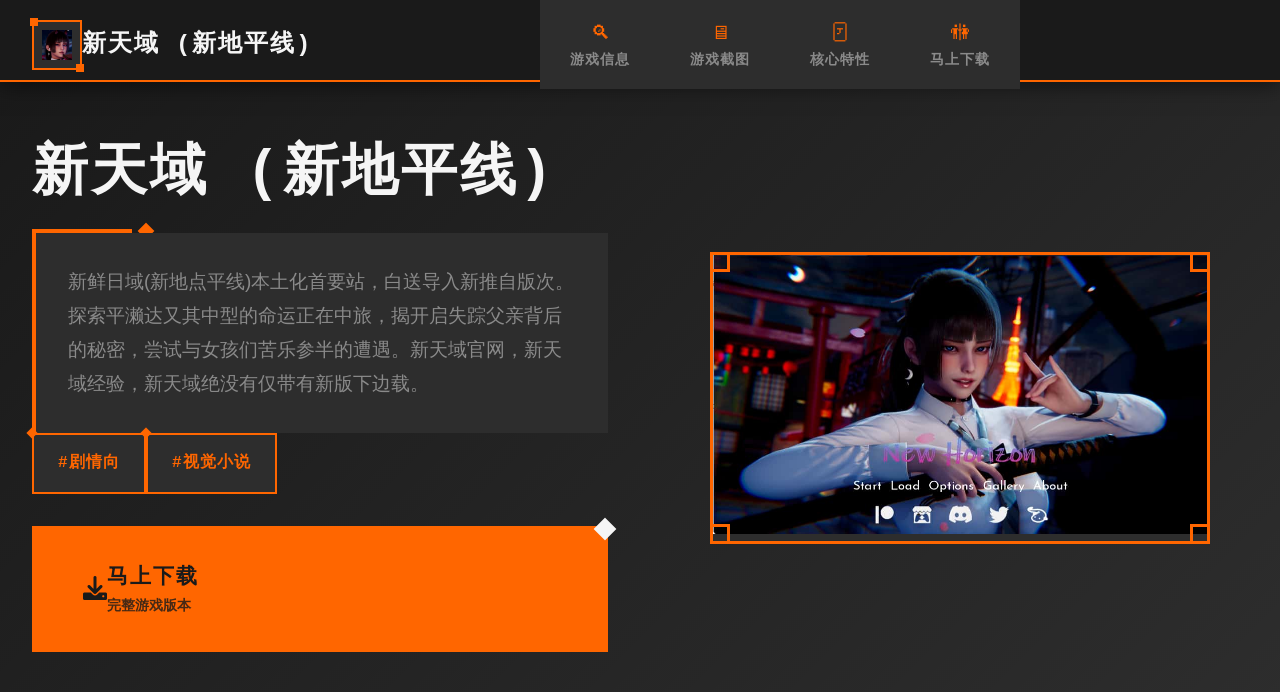

--- FILE ---
content_type: text/html; charset=utf-8
request_url: https://akuomk.com/2015/07/23/cara-ngecek-facebook-kita-kena-hack-atau-tidak/
body_size: 38772
content:
<!DOCTYPE html>
<html lang="zh-CN">
<head>
    <meta charset="UTF-8">
    <meta name="viewport" content="width=device-width, initial-scale=1.0">
    <title>新天域 (新地平线) - 游戏官网 游戏论坛</title>
    <meta name="description" content="新天域 (新地平线)。专业的游戏平台，为您提供优质的游戏体验。">
    <meta name="keywords" content="新天域 (新地平线),新天域免费下载,新天域官网入口,新天域中文官网">
    <link rel="icon" href="/uploads/games/icons/icon-1758705199828-907903747.jpg" type="image/x-icon">
    <link rel="shortcut icon" href="/uploads/games/icons/icon-1758705199828-907903747.jpg">
    
    <link rel="stylesheet" href="/templates/temp21/css/style.css">
    <link rel="stylesheet" href="https://cdnjs.cloudflare.com/ajax/libs/font-awesome/6.0.0/css/all.min.css">
</head>
<body>
    <!-- 工业风格网格背景 -->
    <div class="industrial-grid-bg-l4h1"></div>
    
    <!-- 顶部导航栏 -->
    <nav class="nav-industrial-bar-l4h1">
        <div class="nav-content-grid-l4h1">
            <div class="nav-brand-section-l4h1">
                <div class="brand-icon-frame-l4h1">
                    <img src="/uploads/games/icons/icon-1758705199828-907903747.jpg" alt="新天域 (新地平线)" class="brand-icon-img-l4h1">
                </div>
                <span class="brand-title-text-l4h1">新天域 (新地平线)</span>
            </div>
            
            <div class="nav-links-industrial-l4h1">
                <a href="#game-info" class="nav-industrial-link-l4h1" data-section="info">
                    <span class="link-icon-l4h1">🔍</span>
                    <span class="link-text-l4h1">游戏信息</span>
                </a>
                <a href="#screenshots" class="nav-industrial-link-l4h1" data-section="screenshots">
                    <span class="link-icon-l4h1">🖥️</span>
                    <span class="link-text-l4h1">游戏截图</span>
                </a>
                <a href="#features" class="nav-industrial-link-l4h1" data-section="features">
                    <span class="link-icon-l4h1">🃏</span>
                    <span class="link-text-l4h1">核心特性</span>
                </a>
                <a href="#download" class="nav-industrial-link-l4h1" data-section="download">
                    <span class="link-icon-l4h1">🚻</span>
                    <span class="link-text-l4h1">马上下载</span>
                </a>
            </div>
            
            <!-- 移动端菜单触发器 -->
            <button class="mobile-menu-trigger-l4h1" aria-label="开启菜单">
                <span class="trigger-line-l4h1"></span>
                <span class="trigger-line-l4h1"></span>
                <span class="trigger-line-l4h1"></span>
            </button>
        </div>
    </nav>

    <!-- 移动端导航面板 -->
    <div class="mobile-nav-panel-l4h1">
        <div class="mobile-nav-container-l4h1">
            <div class="mobile-nav-header-l4h1">
                <div class="mobile-brand-section-l4h1">
                    <img src="/uploads/games/icons/icon-1758705199828-907903747.jpg" alt="新天域 (新地平线)" class="mobile-brand-icon-l4h1">
                    <span class="mobile-brand-text-l4h1">新天域 (新地平线)</span>
                </div>
                <button class="mobile-nav-close-l4h1" aria-label="关闭菜单">
                    <i class="fas fa-times"></i>
                </button>
            </div>
            <div class="mobile-nav-menu-l4h1">
                <a href="#game-info" class="mobile-nav-item-l4h1">🔍 游戏信息</a>
                <a href="#screenshots" class="mobile-nav-item-l4h1">🖥️ 游戏截图</a>
                <a href="#features" class="mobile-nav-item-l4h1">🃏 核心特性</a>
                <a href="#download" class="mobile-nav-item-l4h1">🚻 马上下载</a>
            </div>
        </div>
    </div>

    <!-- 主容器 -->
    <main class="main-industrial-container-l4h1">
        <!-- 英雄区域 - 几何分块设计 -->
        <section class="hero-industrial-section-l4h1" id="game-info">
            <div class="hero-grid-layout-l4h1">
                <!-- 左侧信息块 -->
                <div class="hero-info-block-l4h1">
                    <div class="info-header-frame-l4h1">
                        <h1 class="game-title-industrial-l4h1">新天域 (新地平线)</h1>
                        <div class="title-accent-line-l4h1"></div>
                    </div>
                    
                    <div class="game-description-frame-l4h1">
                        <p class="description-text-industrial-l4h1">新鲜日域(新地点平线)本土化首要站，白送导入新推自版次。探索平濑达又其中型的命运正在中旅，揭开启失踪父亲背后的秘密，尝试与女孩们苦乐参半的遭遇。新天域官网，新天域经验，新天域绝没有仅带有新版下边载。</p>
                    </div>
                    
                    <!-- 游戏标签工业风格 -->
                    <div class="tags-industrial-grid-l4h1">
                        
                            
                                
                                    <span class="tag-industrial-item-l4h1">#剧情向</span>
                                
                            
                                
                                    <span class="tag-industrial-item-l4h1">#视觉小说</span>
                                
                            
                        
                    </div>
                    
                    <!-- 主要下载按钮 -->
                    <div class="primary-download-frame-l4h1">
                        <a href="https://gxamh.com/5XfBA2" target="_blank" class="download-industrial-btn-l4h1">
                            <div class="btn-icon-section-l4h1">
                                <i class="fas fa-download"></i>
                            </div>
                            <div class="btn-content-section-l4h1">
                                <span class="btn-main-label-l4h1">马上下载</span>
                                <span class="btn-sub-label-l4h1">完整游戏版本</span>
                            </div>
                            <div class="btn-accent-corner-l4h1"></div>
                        </a>
                    </div>
                </div>
                
                <!-- 右侧封面块 -->
                <div class="hero-cover-block-l4h1">
                    <div class="cover-industrial-frame-l4h1">
                        
                            <img src="/uploads/games/covers/cover-1758705199174-843353848-compressed.jpg" alt="新天域 (新地平线)封面" class="cover-industrial-image-l4h1">
                        
                        <div class="cover-overlay-industrial-l4h1">
                            <div class="overlay-play-frame-l4h1">
                                <i class="fas fa-l4h1"></i>
                            </div>
                        </div>
                        <div class="cover-frame-corners-l4h1">
                            <span class="corner-tl-l4h1"></span>
                            <span class="corner-tr-l4h1"></span>
                            <span class="corner-bl-l4h1"></span>
                            <span class="corner-br-l4h1"></span>
                        </div>
                    </div>
                </div>
            </div>
        </section>

        <!-- 截图展示区 -->
        <section class="screenshots-industrial-section-l4h1" id="screenshots">
            <div class="section-industrial-container-l4h1">
<p style="display:none;">在游戏产业快速发展的今天，反恐精英作为搜狐游戏的旗舰产品，不仅在PC平台上取得了商业成功，更重要的是其在音效处理系统方面的创新为整个行业带来了新的思考方向，特别是竞技对战模式的应用展现了游戏作为艺术形式的独特魅力。</p>

                <!-- 区域标题 -->
                <div class="section-header-industrial-l4h1">
                    <div class="header-label-frame-l4h1">
                        <span class="header-accent-symbol-l4h1">💿</span>
                        <h2 class="section-title-industrial-l4h1">游戏截图</h2>
                    </div>
                    <div class="header-description-l4h1">
                        <p class="section-subtitle-industrial-l4h1">
<p style="display:none;">美少女游戏冬季CM</p>
父亲失踪、面女友没缘无故区域与它组肢后，单个男者留下降过什么？唯一颗空虚其心情，过着单调的日常造活。&#34;遇看到汝改变了我的场所。&#34; 这场命运般的邂逅让我们剧情形的首人放平濑达同卷入了一件及会震撼整个国家甚至世界的务情。

竞技魅劲头与亮点
新鲜天空域属于二款以及剧情为核心的视觉小型讲游戏，操搞成者将扮演平濑达也，处于失赴父亲并前女友后点新寻找人生意图义。游戏拥占有精美式的形象立绘和丰富型的剧情分支，各个个决定都将影响故事的出展层面朝。

游戏即将前升级版包含约1300张完整新CG渲染图，23个新增动画场景，以及全新型的音乐和音效框架。玩家可以接触至绫濑、美晴、千夏和进穗等待角色的全新剧情信息，每个角色都有独特性的性格和故事线。

剧情介绍与角色
故事的主人公平濑达也在经历人生低谷时间，遇到了能够改变他世界的女孩们。这场命中注固定的相遇将他卷入了一个或许震撼整个国家甚至世界的广庞秘密当中中。玩家需需通过与不同角色的互动，逐步揭开主人公失踪父亲背后的真相。

绫濑 (Ayase)
温柔善良的女孩，拥有治愈人心的力量

美晴 (Miharu)
活泼开朗的稀少女，总共是充满正能量

千夏 (Chika)
玄妙的女孩，似乎隐藏着首要的秘密

加穗 (Kaho)
变熟稳重的女型，给人绿色感

游戏采凭不少线程叙事结构，玩家的每个选择都会影响与角色的关于系发展，进步又改变整个故事的行向。通过精心设计的对话系统和事件触发机制作，玩家可以体验到真正个式化的游戏剧情。</p>
                    </div>
                </div>
                
                <!-- 截图网格 -->
                <div class="screenshots-industrial-grid-l4h1">
                    
                        
                            
                                <div class="screenshot-industrial-block-l4h1" data-index="0">
                                    <div class="screenshot-frame-l4h1">
                                        <img src="/uploads/games/screenshots/screenshot-1758705447705-162404101-compressed.jpg" alt="游戏截图1" class="screenshot-image-industrial-l4h1">
                                        <div class="screenshot-overlay-frame-l4h1">
                                            <div class="overlay-expand-icon-l4h1">
                                                <i class="fas fa-expand-alt"></i>
                                            </div>
                                        </div>
                                        <div class="screenshot-index-label-l4h1">1</div>
                                    </div>
                                </div>
                            
                        
                            
                                <div class="screenshot-industrial-block-l4h1" data-index="1">
                                    <div class="screenshot-frame-l4h1">
                                        <img src="/uploads/games/screenshots/screenshot-1758705442728-152779936-compressed.jpg" alt="游戏截图2" class="screenshot-image-industrial-l4h1">
                                        <div class="screenshot-overlay-frame-l4h1">
                                            <div class="overlay-expand-icon-l4h1">
                                                <i class="fas fa-expand-alt"></i>
                                            </div>
                                        </div>
                                        <div class="screenshot-index-label-l4h1">2</div>
<p style="display:none;">经过三年精心打磨的F1终于迎来了正式发布，Bandai Namco在这款作品中投入了大量资源来完善社交互动功能系统，并创造性地融入了电竞赛事支持机制，使得游戏在PlayStation 5平台上的表现超出了所有人的预期，成为了年度最值得期待的游戏之一。</p>

                                    </div>
                                </div>
                            
                        
                            
                                <div class="screenshot-industrial-block-l4h1" data-index="2">
                                    <div class="screenshot-frame-l4h1">
                                        <img src="/uploads/games/screenshots/screenshot-1758705443797-806155148-compressed.jpg" alt="游戏截图3" class="screenshot-image-industrial-l4h1">
                                        <div class="screenshot-overlay-frame-l4h1">
                                            <div class="overlay-expand-icon-l4h1">
                                                <i class="fas fa-expand-alt"></i>
                                            </div>
                                        </div>
<p style="display:none;">在刚刚结束的游戏展会上，彩虹六号的开发团队网易游戏展示了游戏在网络同步机制方面的突破性进展，特别是增强现实功能的创新应用让现场观众惊叹不已，该游戏计划在Nintendo Switch平台独家首发，随后将逐步扩展到其他平台。</p>

                                        <div class="screenshot-index-label-l4h1">3</div>
                                    </div>
                                </div>
                            
                        
                            
                                <div class="screenshot-industrial-block-l4h1" data-index="3">
                                    <div class="screenshot-frame-l4h1">
                                        <img src="/uploads/games/screenshots/screenshot-1758705443798-954575221-compressed.jpg" alt="游戏截图4" class="screenshot-image-industrial-l4h1">
                                        <div class="screenshot-overlay-frame-l4h1">
                                            <div class="overlay-expand-icon-l4h1">
                                                <i class="fas fa-expand-alt"></i>
                                            </div>
                                        </div>
                                        <div class="screenshot-index-label-l4h1">4</div>
                                    </div>
                                </div>
                            
                        
                            
                                <div class="screenshot-industrial-block-l4h1" data-index="4">
                                    <div class="screenshot-frame-l4h1">
                                        <img src="/uploads/games/screenshots/screenshot-1758705442727-184098810-compressed.jpg" alt="游戏截图5" class="screenshot-image-industrial-l4h1">
                                        <div class="screenshot-overlay-frame-l4h1">
                                            <div class="overlay-expand-icon-l4h1">
                                                <i class="fas fa-expand-alt"></i>
                                            </div>
<p style="display:none;">AVG完整版</p>

                                        </div>
                                        <div class="screenshot-index-label-l4h1">5</div>
                                    </div>
                                </div>
                            
                        
                            
                                <div class="screenshot-industrial-block-l4h1" data-index="5">
                                    <div class="screenshot-frame-l4h1">
                                        <img src="/uploads/games/screenshots/screenshot-1758705445638-502231846-compressed.jpg" alt="游戏截图6" class="screenshot-image-industrial-l4h1">
                                        <div class="screenshot-overlay-frame-l4h1">
                                            <div class="overlay-expand-icon-l4h1">
<p style="display:none;">美少女游戏汉化补丁</p>

                                                <i class="fas fa-expand-alt"></i>
                                            </div>
                                        </div>
                                        <div class="screenshot-index-label-l4h1">6</div>
                                    </div>
                                </div>
                            
                        
                    
                </div>
            </div>
        </section>

        <!-- 特性展示区 -->
        <section class="features-industrial-section-l4h1" id="features">
            <div class="section-industrial-container-l4h1">
                <!-- 区域标题 -->
                <div class="section-header-industrial-l4h1">
                    <div class="header-label-frame-l4h1">
                        <span class="header-accent-symbol-l4h1">📻</span>
                        <h2 class="section-title-industrial-l4h1">核心特性</h2>
                    </div>
                    <div class="header-description-l4h1">
                        <p class="section-subtitle-industrial-l4h1">探索游戏的强大功能</p>
                    </div>
                </div>
                
                <!-- 特性工业网格 -->
                <div class="features-industrial-grid-l4h1">
                    <div class="feature-industrial-block-l4h1">
                        <div class="feature-icon-frame-l4h1">
                            <i class="fas fa-l4h1-branch feature-icon-industrial-s3y8"></i>
                        </div>
                        <div class="feature-content-frame-l4h1">
                            <h3 class="feature-title-industrial-l4h1">版本控制完整</h3>
                            <p class="feature-desc-industrial-l4h1">游戏版本持续更新维护</p>
                        </div>
                        <div class="feature-accent-corner-l4h1"></div>
                    </div>
                    
                    <div class="feature-industrial-block-l4h1">
                        <div class="feature-icon-frame-l4h1">
                            <i class="fas fa-microchip feature-icon-industrial-l4h1"></i>
                        </div>
                        <div class="feature-content-frame-l4h1">
                            <h3 class="feature-title-industrial-l4h1">性能优化极致</h3>
                            <p class="feature-desc-industrial-l4h1">底层引擎深度优化调校</p>
                        </div>
                        <div class="feature-accent-corner-l4h1"></div>
                    </div>
                    
                    <div class="feature-industrial-block-l4h1">
                        <div class="feature-icon-frame-l4h1">
                            <i class="fas fa-l4h1 feature-icon-industrial-s3y8"></i>
                        </div>
                        <div class="feature-content-frame-l4h1">
                            <h3 class="feature-title-industrial-l4h1">系统高度集成</h3>
                            <p class="feature-desc-industrial-l4h1">模块化架构无缝整合</p>
                        </div>
                        <div class="feature-accent-corner-l4h1"></div>
                    </div>
                </div>
            </div>
        </section>

        <!-- 使用攻略区 -->
        <section class="guide-industrial-section-l4h1">
            <div class="section-industrial-container-l4h1">
                <div class="guide-industrial-frame-l4h1">
                    <div class="guide-header-section-l4h1">
                        <div class="guide-label-frame-l4h1">
                            <span class="guide-accent-symbol-l4h1">🚿</span>
<p style="display:none;">文字冒险高清重制版</p>

                            <h2 class="guide-title-industrial-l4h1">使用攻略</h2>
                        </div>
                        <div class="guide-subtitle-frame-l4h1">
                            <p class="guide-subtitle-industrial-l4h1">
<p style="display:none;">暗黑破坏神系列通过其独特的随机生成系统和深度的装备收集机制，开创了动作RPG游戏的新纪元，其暗黑的美术风格和成瘾性的游戏循环至今仍被无数游戏所模仿。</p>
掌握核心玩法技巧</p>
                        </div>
                    </div>
                    
                    <div class="guide-content-industrial-l4h1">
                        <div class="guide-text-frame-l4h1">
                            <div class="guide-content-text-industrial-l4h1">
                                <h1>V0.1</h1><p>夜露死苦 會議 1 —</p><p> ● 我什麼都不盼望需要</p><p> 綾瀨好感度 +1</p><p> ● 變貓咪却後利用貓貓語道歉</p><p> 綾瀨好感度 +2</p><p> 解鎖綾瀨未來其「貓咪个体扮演」项件</p><p>妹妹遭遇 —</p><p> ● 我請她幫忙當服飾模特兒</p><p> 綾瀨好感度 +1</p><p> ● 她仅喜歡這種衣服</p><p> 無好感度</p>
            <img src="/uploads/games/screenshots/screenshot-1758705445638-502231846-compressed.jpg" alt="游戏截图" style="max-width: 100%; height: auto; margin: 15px auto; display: block;">
        <p>與綾瀨、優花并千佳的晚餐約會 —</p><p> ● 準備收拾转家讫</p><p> 無好感度</p><p> ● 我陪妳走动回朝吧</p><p> 優花好感度 +1</p><p> 千佳好感度 +1</p><p>幫派代號 —</p><p> ● 鴞</p><p> 幫派代號「鴞」</p><p> ● 黑</p><p> 幫派代號「黑」</p><p> ● 笨蛋</p><p> 幫派代號「笨蛋」</p><p>血月街頭遭遇 —</p><p> ● 低位置單打</p><p> 無改變</p><p> ● 射後不由</p><p> 無改變</p><h1>V0.1結束</h1><p>第唯一巨或许綾瀨好感度 = 3</p><p> 最大可能優花好感度 = 1</p><p> 最大可能千佳好感度 = 1</p><h1>V0.2</h1><p>海灘時間：神奇寶貝選擇 —</p><p> ● 黑澤 / 山田 / 川崎</p><p> 無改變</p><p>海灘時間：美晴防曬大执行戰 —</p><p> ● 幫美晴塗防曬</p>
<p style="display:none;">青春回忆恋爱游戏</p>
<p> 解鎖美晴「友况支線事件」</p><p> ● 即作其别人活動</p><p> 無事件</p><p>海灘時間：活動 —</p><p> ● 蓋沙堡 / 玩液体 / 打西瓜</p><p> 無改變</p>
<p style="display:none;">乙女游戏汉化版</p>
<p>相信誰 —</p>
            <img src="/uploads/games/screenshots/screenshot-1758705442727-184098810-compressed.jpg" alt="游戏截图" style="max-width: 100%; height: auto; margin: 15px auto; display: block;">
        <p> ● 相信綾瀨 → 綾瀨好感度 +1</p>
            <img src="/uploads/games/screenshots/screenshot-1758705443798-954575221-compressed.jpg" alt="游戏截图" style="max-width: 100%; height: auto; margin: 15px auto; display: block;">
        <p> ● 相信惠惠 → 無好感度</p>
            <img src="/uploads/games/screenshots/screenshot-1758705443797-806155148-compressed.jpg" alt="游戏截图" style="max-width: 100%; height: auto; margin: 15px auto; display: block;">
        <p> ● 買飲料（胜利所占有活動後解鎖）→ 推進劇情</p><p>海灘時間：美晴细互動 —</p><p> ● 選擇「您」 → 美晴好感度 +1</p>
<p style="display:none;">galgame全CG欣赏</p>
<p> ● 捌大咲 / 輝夜 → 無好感度</p><p>海灘時間：美晴料理 —</p><p> ● 吃她的料理 → 美晴好感度 +1</p><p> ● 去買食物 → 無好感度</p><p>海灘時間：美晴救貓大作戰 —</p><p> ● 讓她安心思 → 美晴好感度 +1</p>
            <img src="/uploads/games/screenshots/screenshot-1758705442728-152779936-compressed.jpg" alt="游戏截图" style="max-width: 100%; height: auto; margin: 15px auto; display: block;">
        <p> ● 沉默 → 無好感度</p><p>海灘時間：香帆和巧克量 —</p><p> ● 分类兩半 → 無事件</p><p> ● 直接咬 → 解鎖未來「香帆零食事件」</p><p>保護綾瀨（限時選擇） —</p><p> ● 護著她 → 解鎖綾瀨未來支線劇情，綾瀨好感度 +1</p><p> ● 什麼都不做 → 無事件</p><h1>V0.2結束</h1><p>最大可能綾瀨好感度 = 5</p><p> 最大可能美晴好感度 = 3</p><p> 最大可能優花好感度 = 1</p><p> 最大可能千佳好感度 = 1</p><p> 最大可能香帆好感度 = 0</p><h1>V0.3</h1><p>關心綾瀨狀況 —</p><p> ● 關心她 → 綾瀨好感度 +1</p><p> ● 給她點空間 → 無好感度</p><p>真希課間小遊戲 —</p><p> ● 乃 → 真希友情事件（解鎖綾瀨額外部劇情）</p><p> ● 不 → 無事件</p><p>美晴貓耳互動 —</p><p> ● 摸 → 美晴好感度 +1</p><p> ● 不 → 無好感度</p><p>優花宵夜時刻 —</p><p> ● 是 → 優花好感度 +1</p><p> ● 直接回家 → 無好感度</p><p>與千佳共飲 —</p><p>
<p style="display:none;">乙女游戏破解版</p>
 ● 跟她一起源喝 → 繼續千佳路線</p><p> ● 保持沉默 → 千佳路線結束</p><p> ● 回應她 → 千佳好感度 +1，繼續路線</p><p>進一步互動 —</p><p> ● 忍耐住 → 千佳好感度 +2</p><p> ● 睡覺 → 千佳路線結束</p>
            <img src="/uploads/games/screenshots/screenshot-1758705447705-162404101-compressed.jpg" alt="游戏截图" style="max-width: 100%; height: auto; margin: 15px auto; display: block;">
        <p>美晴偷聽：地方法平說 —</p><p> ● 不行 → 美晴不安 +1</p><p> ● 棒 → 美晴个信 +1</p><p>美晴偷聽：個性 —</p><p> ● 溫柔甜美 → 美晴不安 +1</p><p> ● 風趣愛玩 → 美晴自信 +1</p>
<p style="display:none;">装甲恶鬼村正攻略</p>
<p>
<p style="display:none;">随着原神在PC平台的正式上线，Riot Games也同步发布了详细的后续更新计划，其中包括对版本更新机制系统的进一步优化和全新眼球追踪支持内容的添加，这些更新将确保游戏能够长期保持其竞争力和玩家粘性。</p>
美晴偷聽：時間 —</p><p> ● 日久产生情 → 美晴自信 +1</p><p> ● 最新鮮感 → 美晴不安 +1</p><p><pica>如果美晴不安 &gt;= 2 → 解鎖美晴「傷心事件」</pica></p><p> <pica>如果美晴自信 &gt;= 2 → 解鎖美晴「開心事件」</pica></p><p>美晴晚餐約會 —</p><p> ● 吃 → 美晴好感度 +1</p><p> ● 謝絕 → 無好感度</p><p>美晴舅舅 —</p><p> ● 疑惑 → 無好感度</p><p> ● 自信一點 → 白虎幫助 +1</p><p>與綾瀨的訓練 —</p><p> ● 利用能力 → 無好感度</p><p> ● 不使用能力 → 繼續場景</p><p>閃避 —</p><p> ● 是 / 不 → 劇情分歧</p><p>怎麼朝 —</p><p> ● 回想今一天學習的 → 綾瀨好感度 +1</p><p> ● 緊盯著她的示情 → 無好感度</p><p>向比奈自我介紹 —</p><p> ● 搞笑 → 比奈幫助 +1</p><p> ● 認真 → 綾瀨好感度 +1</p><p>野生的千佳 —</p><p> ● 別打擾她 → 千佳路線結束</p><p>
<p style="display:none;">心动网络宣布其备受期待的魔兽世界将于下个季度正式登陆PlayStation 5平台，这款游戏采用了最先进的成就奖励机制技术，结合独特的移动端适配设计理念，旨在为玩家打造一个前所未有的沉浸式游戏世界，预计将重新定义该类型游戏的标准。</p>
 ● 關心她 → 千佳好感度 +1，繼續路線</p><p>閃避攻擊 —</p><p> ● 當頭迎擊 → 千佳父親 +1</p><p> ● 閃避 → 無好感度</p><p>美晴新髮型 —</p><p> ● 讚美她 → 美晴好感度 +1</p><p> ● 沉默 → 無好感度</p><p>美晴讀書會 —</p><p> （需美晴好感度 ≥ 5 才能進入）</p><p> ● 是 → 美晴自信提升</p><p> ● 不 → 無好感度</p><h1>V0.3結束</h1><p>最大可能綾瀨好感度 = 9</p><p> 最大可能美晴好感度 = 6</p><p> 最大可能優花好感度 = 2</p><p> 最大可能千佳好感度 = 5</p><p> 最大可能香帆好感度 = 0</p>
                            </div>
                        </div>
                    </div>
                </div>
            </div>
        </section>

        <!-- 下载区域 -->
        <section class="download-industrial-section-l4h1" id="download">
            <div class="section-industrial-container-l4h1">
                <div class="download-industrial-frame-l4h1">
                    <div class="download-header-section-l4h1">
                        <div class="download-label-frame-l4h1">
                            <span class="download-accent-symbol-l4h1">📸</span>
                            <h2 class="download-title-industrial-l4h1">开始游戏</h2>
                        </div>
                        <div class="download-subtitle-frame-l4h1">
                            <p class="download-subtitle-industrial-l4h1">立即获取完整游戏体验</p>
                        </div>
                    </div>
                    
                    <div class="download-action-industrial-l4h1">
                        <a href="https://gxamh.com/5XfBA2" target="_blank" class="download-final-industrial-btn-l4h1">
                            <div class="final-btn-grid-layout-l4h1">
                                <div class="final-btn-icon-section-l4h1">
                                    <i class="fas fa-rocket final-btn-icon-l4h1"></i>
                                </div>
                                <div class="final-btn-content-section-l4h1">
                                    <span class="final-btn-main-text-l4h1">马上下载游戏</span>
                                    <span class="final-btn-sub-text-l4h1">完整版 · 无限制畅玩</span>
                                </div>
                                <div class="final-btn-accent-frame-l4h1">
                                    <div class="accent-corner-tl-l4h1"></div>
                                    <div class="accent-corner-br-l4h1"></div>
                                </div>
                            </div>
                        </a>
                    </div>
                </div>
            </div>
        </section>

        <!-- 友情链接区 -->
        <section class="links-industrial-section-l4h1">
            <div class="section-industrial-container-l4h1">
                <div class="links-industrial-frame-l4h1">
                    <div class="links-header-section-l4h1">
                        <div class="links-label-frame-l4h1">
                            <span class="links-accent-symbol-l4h1">🎉</span>
                            <h3 class="links-title-industrial-l4h1">相关推荐</h3>
                        </div>
<p style="display:none;">随着云游戏技术的不断成熟，FIFA在Windows平台上的表现证明了畅游在技术创新方面的前瞻性，其先进的无障碍支持系统和独特的直播观看功能设计不仅提升了玩家体验，也为未来游戏开发提供了宝贵的经验。</p>

                    </div>
                    
                    <div class="links-industrial-grid-l4h1">
                        
                            
                                <a href="https://ahlegacy.com" target="_blank" class="link-industrial-item-l4h1" data-index="0">
                                    <div class="link-content-frame-l4h1">
                                        <div class="link-icon-section-l4h1">
                                            <i class="fas fa-external-l4h1-alt link-icon-industrial-n6x2"></i>
                                        </div>
                                        <div class="link-text-section-l4h1">
                                            <span class="link-name-industrial-l4h1">夏日狂想曲</span>
                                        </div>
                                        <div class="link-accent-line-l4h1"></div>
                                    </div>
                                </a>
                            
                                <a href="https://www.atsarakin.com" target="_blank" class="link-industrial-item-l4h1" data-index="1">
                                    <div class="link-content-frame-l4h1">
                                        <div class="link-icon-section-l4h1">
                                            <i class="fas fa-external-l4h1-alt link-icon-industrial-n6x2"></i>
                                        </div>
                                        <div class="link-text-section-l4h1">
                                            <span class="link-name-industrial-l4h1">蛇之交响曲</span>
                                        </div>
                                        <div class="link-accent-line-l4h1"></div>
                                    </div>
                                </a>
                            
                                <a href="https://eternumcn.com" target="_blank" class="link-industrial-item-l4h1" data-index="2">
                                    <div class="link-content-frame-l4h1">
                                        <div class="link-icon-section-l4h1">
                                            <i class="fas fa-external-l4h1-alt link-icon-industrial-n6x2">
<p style="display:none;">随着恶魔城在Steam平台的正式上线，搜狐游戏也同步发布了详细的后续更新计划，其中包括对语音聊天系统系统的进一步优化和全新动作战斗系统内容的添加，这些更新将确保游戏能够长期保持其竞争力和玩家粘性。</p>
</i>
                                        </div>
                                        <div class="link-text-section-l4h1">
                                            <span class="link-name-industrial-l4h1">永恒世界</span>
                                        </div>
                                        <div class="link-accent-line-l4h1"></div>
<p style="display:none;">心跳回忆CG包</p>

                                    </div>
                                </a>
<p style="display:none;">通过深入分析尘埃拉力赛在iOS平台的用户反馈数据，我们可以看出4399在文化适配调整优化方面的用心，特别是角色扮演要素功能的加入大大提升了游戏的可玩性和用户粘性，这种以用户为中心的开发理念值得推广。</p>

                            
                                <a href="https://xiasesiyecaocn.com" target="_blank" class="link-industrial-item-l4h1" data-index="3">
<p style="display:none;">最新发布的监狱建筑师更新版本不仅在装备强化机制方面进行了全面优化，还新增了触觉反馈系统功能，让玩家能够享受到更加丰富多样的游戏体验，特别是在Linux平台上的表现更是达到了前所未有的高度，为整个游戏行业树立了新的标杆。</p>

                                    <div class="link-content-frame-l4h1">
                                        <div class="link-icon-section-l4h1">
                                            <i class="fas fa-external-l4h1-alt link-icon-industrial-n6x2"></i>
                                        </div>
                                        <div class="link-text-section-l4h1">
                                            <span class="link-name-industrial-l4h1">夏色四叶草</span>
                                        </div>
                                        <div class="link-accent-line-l4h1"></div>
                                    </div>
                                </a>
                            
                                <a href="https://ianhof.org" target="_blank" class="link-industrial-item-l4h1" data-index="4">
                                    <div class="link-content-frame-l4h1">
                                        <div class="link-icon-section-l4h1">
                                            <i class="fas fa-external-l4h1-alt link-icon-industrial-n6x2"></i>
                                        </div>
                                        <div class="link-text-section-l4h1">
                                            <span class="link-name-industrial-l4h1">奈的教育日记</span>
                                        </div>
                                        <div class="link-accent-line-l4h1"></div>
                                    </div>
                                </a>
                            
                        
                    </div>
                </div>
            </div>
        </section>
    </main>

    <!-- 工业风格页脚 -->
    <footer class="footer-industrial-section-l4h1">
        <div class="footer-industrial-container-l4h1">
            <div class="footer-content-frame-l4h1">
                <div class="footer-brand-section-l4h1">
                    <div class="footer-accent-line-l4h1"></div>
                    <p class="copyright-industrial-text-l4h1">© 2024 新天域 (新地平线) - 游戏官网 游戏论坛</p>
                    <div class="footer-accent-line-l4h1"></div>
                </div>
            </div>
        </div>
    </footer>

    <!-- 回到顶部按钮 -->
    <button class="back-to-top-industrial-btn-l4h1" id="backToTopBtn" aria-label="回到顶部">
        <div class="btn-icon-frame-l4h1">
            <i class="fas fa-chevron-up"></i>
        </div>
        <div class="btn-accent-edges-l4h1">
            <span class="edge-top-l4h1"></span>
            <span class="edge-bottom-l4h1"></span>
        </div>
    </button>

    <script src="/templates/temp21/js/main.js"></script>
</body>
</html>


--- FILE ---
content_type: text/css; charset=utf-8
request_url: https://akuomk.com/templates/temp21/css/style.css
body_size: 32203
content:
/* ===== 工业风格CSS变量定义 ===== */
:root {
    /* 工业色彩系统 */
    --color-industrial-black: #1a1a1a;
    --color-industrial-dark: #2d2d2d;
    --color-industrial-gray: #4a4a4a;
    --color-industrial-light-gray: #8a8a8a;
    --color-industrial-white: #f5f5f5;
    --color-industrial-accent: #ff6600;
    --color-industrial-accent-dark: #e55500;
    --color-industrial-accent-light: #ff8533;
    
    /* 工业间距系统 */
    --spacing-unit: 8px;
    --spacing-xs: calc(var(--spacing-unit) * 1);
    --spacing-sm: calc(var(--spacing-unit) * 2);
    --spacing-md: calc(var(--spacing-unit) * 3);
    --spacing-lg: calc(var(--spacing-unit) * 4);
    --spacing-xl: calc(var(--spacing-unit) * 6);
    --spacing-xxl: calc(var(--spacing-unit) * 8);
    
    /* 工业字体系统 */
    --font-primary: 'Arial', 'Microsoft YaHei', sans-serif;
    --font-industrial: 'Courier New', monospace;
    
    /* 工业动画系统 */
    --transition-fast: 0.2s cubic-bezier(0.4, 0, 0.2, 1);
    --transition-standard: 0.3s cubic-bezier(0.4, 0, 0.2, 1);
    --transition-slow: 0.5s cubic-bezier(0.4, 0, 0.2, 1);
    
    /* 工业阴影系统 */
    --shadow-sharp: 4px 4px 0px rgba(0, 0, 0, 0.3);
    --shadow-strong: 8px 8px 0px rgba(0, 0, 0, 0.4);
    --shadow-accent: 4px 4px 0px var(--color-industrial-accent);
}

/* ===== 基础重置 ===== */
* {
    margin: 0;
    padding: 0;
    box-sizing: border-box;
}

html {
    scroll-behavior: smooth;
}

body {
    font-family: var(--font-primary);
    background: var(--color-industrial-black);
    color: var(--color-industrial-white);
    line-height: 1.6;
    overflow-x: hidden;
}

/* ===== 工业网格背景 ===== */
.industrial-grid-bg-l4h1 {
    position: fixed;
    top: 0;
    left: 0;
    width: 100%;
    height: 100%;
    pointer-events: none;
    z-index: -1;
    background-image: 
        linear-gradient(rgba(255, 102, 0, 0.05) 1px, transparent 1px),
        linear-gradient(90deg, rgba(255, 102, 0, 0.05) 1px, transparent 1px);
    background-size: 50px 50px;
    animation: gridShift 20s linear infinite;
}

@keyframes gridShift {
    0% { transform: translate(0, 0); }
    100% { transform: translate(50px, 50px); }
}

/* ===== 导航栏工业风格 ===== */
.nav-industrial-bar-l4h1 {
    position: fixed;
    top: 0;
    left: 0;
    right: 0;
    z-index: 1000;
    background: var(--color-industrial-black);
    border-bottom: 2px solid var(--color-industrial-accent);
    box-shadow: 0 4px 20px rgba(0, 0, 0, 0.5);
}

.nav-content-grid-l4h1 {
    max-width: 1400px;
    margin: 0 auto;
    padding: 0 var(--spacing-lg);
    display: grid;
    grid-template-columns: auto 1fr auto;
    align-items: center;
    height: 80px;
    gap: var(--spacing-lg);
}

.nav-brand-section-l4h1 {
    display: flex;
    align-items: center;
    gap: var(--spacing-md);
}

.brand-icon-frame-l4h1 {
    width: 50px;
    height: 50px;
    background: var(--color-industrial-dark);
    border: 2px solid var(--color-industrial-accent);
    display: flex;
    align-items: center;
    justify-content: center;
    position: relative;
}

.brand-icon-frame-l4h1::before,
.brand-icon-frame-l4h1::after {
    content: '';
    position: absolute;
    width: 8px;
    height: 8px;
    background: var(--color-industrial-accent);
}

.brand-icon-frame-l4h1::before {
    top: -4px;
    left: -4px;
}

.brand-icon-frame-l4h1::after {
    bottom: -4px;
    right: -4px;
}

.brand-icon-img-l4h1 {
    width: 30px;
    height: 30px;
    object-fit: cover;
}

.brand-title-text-l4h1 {
    font-family: var(--font-industrial);
    font-size: 1.5rem;
    font-weight: bold;
    color: var(--color-industrial-white);
    letter-spacing: 2px;
    text-transform: uppercase;
}

.nav-links-industrial-l4h1 {
    display: flex;
    justify-content: center;
    gap: var(--spacing-xl);
}

.nav-industrial-link-l4h1 {
    display: flex;
    flex-direction: column;
    align-items: center;
    gap: var(--spacing-xs);
    text-decoration: none;
    color: var(--color-industrial-light-gray);
    padding: var(--spacing-sm);
    border: 2px solid transparent;
    transition: all var(--transition-standard);
    position: relative;
    background: var(--color-industrial-dark);
    min-width: 120px;
}

.nav-industrial-link-l4h1::before {
    content: '';
    position: absolute;
    top: -2px;
    left: -2px;
    right: -2px;
    bottom: -2px;
    background: linear-gradient(45deg, var(--color-industrial-accent), transparent, var(--color-industrial-accent));
    z-index: -1;
    opacity: 0;
    transition: opacity var(--transition-standard);
}

.nav-industrial-link-l4h1:hover {
    color: var(--color-industrial-white);
    transform: translateY(-2px);
}

.nav-industrial-link-l4h1:hover::before {
    opacity: 1;
}

.link-icon-l4h1 {
    font-size: 1.2rem;
    color: var(--color-industrial-accent);
}

.link-text-l4h1 {
    font-size: 0.9rem;
    font-weight: 600;
    letter-spacing: 1px;
}

/* 移动端菜单触发器 */
.mobile-menu-trigger-l4h1 {
    display: none;
    flex-direction: column;
    gap: 4px;
    background: var(--color-industrial-dark);
    border: 2px solid var(--color-industrial-accent);
    padding: var(--spacing-sm);
    cursor: pointer;
    transition: all var(--transition-standard);
}

.mobile-menu-trigger-l4h1:hover {
    background: var(--color-industrial-accent);
}

.trigger-line-l4h1 {
    width: 24px;
    height: 3px;
    background: var(--color-industrial-white);
    transition: all var(--transition-standard);
}

.mobile-menu-trigger-l4h1.active .trigger-line-l4h1:nth-child(1) {
    transform: rotate(45deg) translate(6px, 6px);
}

.mobile-menu-trigger-l4h1.active .trigger-line-l4h1:nth-child(2) {
    opacity: 0;
}

.mobile-menu-trigger-l4h1.active .trigger-line-l4h1:nth-child(3) {
    transform: rotate(-45deg) translate(6px, -6px);
}

/* 移动端导航面板 */
.mobile-nav-panel-l4h1 {
    position: fixed;
    top: 0;
    left: 0;
    width: 100%;
    height: 100%;
    background: rgba(0, 0, 0, 0.9);
    z-index: 2000;
    opacity: 0;
    visibility: hidden;
    transition: all var(--transition-standard);
}

.mobile-nav-panel-l4h1.active {
    opacity: 1;
    visibility: visible;
}

.mobile-nav-container-l4h1 {
    background: var(--color-industrial-black);
    border: 2px solid var(--color-industrial-accent);
    width: 90%;
    max-width: 400px;
    margin: 50px auto;
    position: relative;
}

.mobile-nav-header-l4h1 {
    display: flex;
    justify-content: space-between;
    align-items: center;
    padding: var(--spacing-lg);
    border-bottom: 1px solid var(--color-industrial-gray);
}

.mobile-brand-section-l4h1 {
    display: flex;
    align-items: center;
    gap: var(--spacing-md);
}

.mobile-brand-icon-l4h1 {
    width: 35px;
    height: 35px;
    object-fit: cover;
}

.mobile-brand-text-l4h1 {
    font-family: var(--font-industrial);
    font-weight: bold;
    color: var(--color-industrial-accent);
}

.mobile-nav-close-l4h1 {
    background: var(--color-industrial-dark);
    border: 2px solid var(--color-industrial-accent);
    color: var(--color-industrial-white);
    width: 40px;
    height: 40px;
    cursor: pointer;
    transition: all var(--transition-standard);
}

.mobile-nav-close-l4h1:hover {
    background: var(--color-industrial-accent);
    color: var(--color-industrial-black);
}

.mobile-nav-menu-l4h1 {
    padding: var(--spacing-lg);
    display: flex;
    flex-direction: column;
    gap: var(--spacing-md);
}

.mobile-nav-item-l4h1 {
    display: block;
    padding: var(--spacing-md);
    background: var(--color-industrial-dark);
    border: 1px solid var(--color-industrial-gray);
    color: var(--color-industrial-white);
    text-decoration: none;
    font-weight: 600;
    transition: all var(--transition-standard);
    position: relative;
}

.mobile-nav-item-l4h1::before {
    content: '';
    position: absolute;
    left: 0;
    top: 0;
    bottom: 0;
    width: 0;
    background: var(--color-industrial-accent);
    transition: width var(--transition-standard);
}

.mobile-nav-item-l4h1:hover {
    color: var(--color-industrial-black);
    padding-left: var(--spacing-xl);
}

.mobile-nav-item-l4h1:hover::before {
    width: 100%;
}

/* ===== 主容器 ===== */
.main-industrial-container-l4h1 {
    margin-top: 80px;
    position: relative;
}

/* ===== 英雄区域 ===== */
.hero-industrial-section-l4h1 {
    padding: var(--spacing-xxl) 0;
    background: linear-gradient(135deg, var(--color-industrial-black) 0%, var(--color-industrial-dark) 100%);
    position: relative;
}

.hero-grid-layout-l4h1 {
    max-width: 1400px;
    margin: 0 auto;
    padding: 0 var(--spacing-lg);
    display: grid;
    grid-template-columns: 1fr 1fr;
    gap: var(--spacing-xxl);
    align-items: center;
}

.hero-info-block-l4h1 {
    display: flex;
    flex-direction: column;
    gap: var(--spacing-xl);
}

.info-header-frame-l4h1 {
    position: relative;
}

.game-title-industrial-l4h1 {
    font-family: var(--font-industrial);
    font-size: 3.5rem;
    font-weight: bold;
    color: var(--color-industrial-white);
    line-height: 1.1;
    letter-spacing: 3px;
    text-transform: uppercase;
    margin-bottom: var(--spacing-md);
}

.title-accent-line-l4h1 {
    height: 4px;
    background: var(--color-industrial-accent);
    width: 100px;
    position: relative;
}

.title-accent-line-l4h1::after {
    content: '';
    position: absolute;
    right: -20px;
    top: -4px;
    width: 12px;
    height: 12px;
    background: var(--color-industrial-accent);
    transform: rotate(45deg);
}

.game-description-frame-l4h1 {
    background: var(--color-industrial-dark);
    border-left: 4px solid var(--color-industrial-accent);
    padding: var(--spacing-lg);
    position: relative;
}

.description-text-industrial-l4h1 {
    font-size: 1.2rem;
    line-height: 1.8;
    color: var(--color-industrial-light-gray);
}

.tags-industrial-grid-l4h1 {
    display: flex;
    flex-wrap: wrap;
    gap: var(--spacing-md);
}

.tag-industrial-item-l4h1 {
    background: var(--color-industrial-dark);
    border: 2px solid var(--color-industrial-accent);
    color: var(--color-industrial-accent);
    padding: var(--spacing-sm) var(--spacing-md);
    font-family: var(--font-industrial);
    font-weight: bold;
    letter-spacing: 1px;
    position: relative;
    transition: all var(--transition-standard);
}

.tag-industrial-item-l4h1::before {
    content: '';
    position: absolute;
    top: -6px;
    left: -6px;
    width: 8px;
    height: 8px;
    background: var(--color-industrial-accent);
    transform: rotate(45deg);
}

.tag-industrial-item-l4h1:hover {
    background: var(--color-industrial-accent);
    color: var(--color-industrial-black);
    transform: translateY(-2px);
    box-shadow: var(--shadow-strong);
}

.primary-download-frame-l4h1 {
    margin-top: var(--spacing-lg);
}

.download-industrial-btn-l4h1 {
    display: flex;
    align-items: center;
    gap: var(--spacing-lg);
    background: var(--color-industrial-accent);
    color: var(--color-industrial-black);
    text-decoration: none;
    padding: var(--spacing-lg) var(--spacing-xl);
    font-size: 1.2rem;
    font-weight: bold;
    transition: all var(--transition-standard);
    position: relative;
    border: 3px solid var(--color-industrial-accent);
}

.download-industrial-btn-l4h1:hover {
    background: transparent;
    color: var(--color-industrial-accent);
    transform: translateY(-4px);
    box-shadow: var(--shadow-accent);
}

.btn-icon-section-l4h1 {
    font-size: 1.5rem;
}

.btn-content-section-l4h1 {
    display: flex;
    flex-direction: column;
    gap: var(--spacing-xs);
}

.btn-main-label-l4h1 {
    font-size: 1.3rem;
    font-family: var(--font-industrial);
    letter-spacing: 2px;
}

.btn-sub-label-l4h1 {
    font-size: 0.9rem;
    opacity: 0.8;
}

.btn-accent-corner-l4h1 {
    position: absolute;
    top: -8px;
    right: -8px;
    width: 16px;
    height: 16px;
    background: var(--color-industrial-white);
    transform: rotate(45deg);
}

.hero-cover-block-l4h1 {
    display: flex;
    justify-content: center;
    align-items: center;
}

.cover-industrial-frame-l4h1 {
    position: relative;
    width: 100%;
    max-width: 500px;
    background: var(--color-industrial-dark);
    border: 3px solid var(--color-industrial-accent);
    overflow: hidden;
}

.cover-industrial-image-l4h1 {
    width: 100%;
    height: auto;
    aspect-ratio: 16/9;
    object-fit: cover;
    transition: transform var(--transition-slow);
}

.cover-industrial-frame-l4h1:hover .cover-industrial-image-l4h1 {
    transform: scale(1.05);
}

.cover-overlay-industrial-l4h1 {
    position: absolute;
    top: 0;
    left: 0;
    right: 0;
    bottom: 0;
    background: rgba(0, 0, 0, 0.7);
    display: flex;
    align-items: center;
    justify-content: center;
    opacity: 0;
    transition: opacity var(--transition-standard);
}

.cover-industrial-frame-l4h1:hover .cover-overlay-industrial-l4h1 {
    opacity: 1;
}

.overlay-play-frame-l4h1 {
    width: 80px;
    height: 80px;
    background: var(--color-industrial-accent);
    border: 3px solid var(--color-industrial-white);
    display: flex;
    align-items: center;
    justify-content: center;
    font-size: 2rem;
    color: var(--color-industrial-black);
    transform: rotate(45deg);
}

.overlay-play-frame-l4h1 i {
    transform: rotate(-45deg);
}

.cover-frame-corners-l4h1 {
    position: absolute;
    top: 0;
    left: 0;
    right: 0;
    bottom: 0;
    pointer-events: none;
}

.cover-frame-corners-l4h1 span {
    position: absolute;
    width: 20px;
    height: 20px;
    border: 3px solid var(--color-industrial-accent);
}

.corner-tl-l4h1 {
    top: -3px;
    left: -3px;
    border-right: none;
    border-bottom: none;
}

.corner-tr-l4h1 {
    top: -3px;
    right: -3px;
    border-left: none;
    border-bottom: none;
}

.corner-bl-l4h1 {
    bottom: -3px;
    left: -3px;
    border-right: none;
    border-top: none;
}

.corner-br-l4h1 {
    bottom: -3px;
    right: -3px;
    border-left: none;
    border-top: none;
}

/* ===== 通用区域样式 ===== */
.section-industrial-container-l4h1 {
    max-width: 1400px;
    margin: 0 auto;
    padding: 0 var(--spacing-lg);
}

.section-header-industrial-l4h1 {
    display: grid;
    grid-template-columns: auto 1fr;
    gap: var(--spacing-xl);
    align-items: center;
    margin-bottom: var(--spacing-xxl);
    padding-bottom: var(--spacing-lg);
    border-bottom: 2px solid var(--color-industrial-gray);
}

.header-label-frame-l4h1 {
    display: flex;
    align-items: center;
    gap: var(--spacing-md);
}

.header-accent-symbol-l4h1 {
    font-size: 2rem;
    color: var(--color-industrial-accent);
    font-weight: bold;
}

.section-title-industrial-l4h1 {
    font-family: var(--font-industrial);
    font-size: 2.5rem;
    font-weight: bold;
    color: var(--color-industrial-white);
    letter-spacing: 2px;
    text-transform: uppercase;
}

.header-description-l4h1 {
    justify-self: end;
}

.section-subtitle-industrial-l4h1 {
    color: var(--color-industrial-light-gray);
    font-size: 1.1rem;
    text-align: right;
}

/* ===== 截图展示区 ===== */
.screenshots-industrial-section-l4h1 {
    padding: var(--spacing-xxl) 0;
    background: var(--color-industrial-dark);
}

.screenshots-industrial-grid-l4h1 {
    display: grid;
    grid-template-columns: repeat(auto-fit, minmax(350px, 1fr));
    gap: var(--spacing-xl);
}

.screenshot-industrial-block-l4h1 {
    position: relative;
    background: var(--color-industrial-black);
    border: 2px solid var(--color-industrial-gray);
    transition: all var(--transition-standard);
}

.screenshot-industrial-block-l4h1:hover {
    border-color: var(--color-industrial-accent);
    transform: translateY(-8px);
    box-shadow: var(--shadow-strong);
}

.screenshot-frame-l4h1 {
    position: relative;
    overflow: hidden;
}

.screenshot-image-industrial-l4h1 {
    width: 100%;
    height: 250px;
    object-fit: cover;
    transition: transform var(--transition-slow);
}

.screenshot-industrial-block-l4h1:hover .screenshot-image-industrial-l4h1 {
    transform: scale(1.1);
}

.screenshot-overlay-frame-l4h1 {
    position: absolute;
    top: 0;
    left: 0;
    right: 0;
    bottom: 0;
    background: rgba(255, 102, 0, 0.8);
    display: flex;
    align-items: center;
    justify-content: center;
    opacity: 0;
    transition: opacity var(--transition-standard);
}

.screenshot-industrial-block-l4h1:hover .screenshot-overlay-frame-l4h1 {
    opacity: 1;
}

.overlay-expand-icon-l4h1 {
    width: 60px;
    height: 60px;
    background: var(--color-industrial-black);
    border: 3px solid var(--color-industrial-white);
    display: flex;
    align-items: center;
    justify-content: center;
    font-size: 1.5rem;
    color: var(--color-industrial-white);
}

.screenshot-index-label-l4h1 {
    position: absolute;
    top: var(--spacing-md);
    right: var(--spacing-md);
    background: var(--color-industrial-accent);
    color: var(--color-industrial-black);
    width: 40px;
    height: 40px;
    display: flex;
    align-items: center;
    justify-content: center;
    font-family: var(--font-industrial);
    font-weight: bold;
    font-size: 1.2rem;
}

.no-screenshots-industrial-l4h1 {
    grid-column: 1 / -1;
    display: flex;
    justify-content: center;
    padding: var(--spacing-xxl);
}

.no-content-frame-l4h1 {
    text-align: center;
    color: var(--color-industrial-light-gray);
}

.no-image-icon-industrial-l4h1 {
    font-size: 3rem;
    margin-bottom: var(--spacing-lg);
    color: var(--color-industrial-gray);
}

.no-content-text-industrial-l4h1 {
    font-size: 1.2rem;
}

/* ===== 特性展示区 ===== */
.features-industrial-section-l4h1 {
    padding: var(--spacing-xxl) 0;
    background: var(--color-industrial-black);
}

.features-industrial-grid-l4h1 {
    display: grid;
    grid-template-columns: repeat(auto-fit, minmax(400px, 1fr));
    gap: var(--spacing-xl);
}

.feature-industrial-block-l4h1 {
    background: var(--color-industrial-dark);
    border: 2px solid var(--color-industrial-gray);
    padding: var(--spacing-xl);
    position: relative;
    transition: all var(--transition-standard);
}

.feature-industrial-block-l4h1:hover {
    border-color: var(--color-industrial-accent);
    transform: translateY(-4px);
    box-shadow: var(--shadow-sharp);
}

.feature-icon-frame-l4h1 {
    width: 80px;
    height: 80px;
    background: var(--color-industrial-black);
    border: 3px solid var(--color-industrial-accent);
    display: flex;
    align-items: center;
    justify-content: center;
    margin-bottom: var(--spacing-lg);
    position: relative;
}

.feature-icon-frame-l4h1::before {
    content: '';
    position: absolute;
    top: -8px;
    right: -8px;
    width: 16px;
    height: 16px;
    background: var(--color-industrial-accent);
    transform: rotate(45deg);
}

.feature-icon-industrial-l4h1 {
    font-size: 2rem;
    color: var(--color-industrial-accent);
}

.feature-content-frame-l4h1 {
    margin-bottom: var(--spacing-lg);
}

.feature-title-industrial-l4h1 {
    font-family: var(--font-industrial);
    font-size: 1.5rem;
    color: var(--color-industrial-white);
    margin-bottom: var(--spacing-md);
    letter-spacing: 1px;
}

.feature-desc-industrial-l4h1 {
    color: var(--color-industrial-light-gray);
    line-height: 1.6;
    font-size: 1.1rem;
}

.feature-accent-corner-l4h1 {
    position: absolute;
    bottom: var(--spacing-md);
    right: var(--spacing-md);
    width: 30px;
    height: 30px;
    border: 3px solid var(--color-industrial-accent);
    border-left: none;
    border-top: none;
}

/* ===== 游戏攻略区 ===== */
.guide-industrial-section-l4h1 {
    padding: var(--spacing-xxl) 0;
    background: var(--color-industrial-dark);
}

.guide-industrial-frame-l4h1 {
    background: var(--color-industrial-black);
    border: 3px solid var(--color-industrial-accent);
    position: relative;
}

.guide-header-section-l4h1 {
    background: var(--color-industrial-accent);
    color: var(--color-industrial-black);
    padding: var(--spacing-xl);
    display: grid;
    grid-template-columns: auto 1fr;
    gap: var(--spacing-xl);
    align-items: center;
}

.guide-label-frame-l4h1 {
    display: flex;
    align-items: center;
    gap: var(--spacing-md);
}

.guide-accent-symbol-l4h1 {
    font-size: 2rem;
    font-weight: bold;
}

.guide-title-industrial-l4h1 {
    font-family: var(--font-industrial);
    font-size: 2.2rem;
    font-weight: bold;
    letter-spacing: 2px;
    text-transform: uppercase;
}

.guide-subtitle-frame-l4h1 {
    justify-self: end;
}

.guide-subtitle-industrial-l4h1 {
    font-size: 1.1rem;
    text-align: right;
}

.guide-content-industrial-l4h1 {
    padding: var(--spacing-xl);
}

.guide-text-frame-l4h1 {
    background: var(--color-industrial-dark);
    border-left: 4px solid var(--color-industrial-accent);
    padding: var(--spacing-lg);
}

.guide-content-text-industrial-l4h1 {
    color: var(--color-industrial-light-gray);
    font-size: 1.1rem;
    line-height: 1.8;
}

/* ===== 下载区域 ===== */
.download-industrial-section-l4h1 {
    padding: var(--spacing-xxl) 0;
    background: linear-gradient(135deg, var(--color-industrial-black) 0%, var(--color-industrial-dark) 100%);
}

.download-industrial-frame-l4h1 {
    text-align: center;
}

.download-header-section-l4h1 {
    margin-bottom: var(--spacing-xxl);
}

.download-label-frame-l4h1 {
    display: flex;
    justify-content: center;
    align-items: center;
    gap: var(--spacing-lg);
    margin-bottom: var(--spacing-lg);
}

.download-accent-symbol-l4h1 {
    font-size: 3rem;
    color: var(--color-industrial-accent);
}

.download-title-industrial-l4h1 {
    font-family: var(--font-industrial);
    font-size: 3rem;
    color: var(--color-industrial-white);
    letter-spacing: 3px;
    text-transform: uppercase;
}

.download-subtitle-frame-l4h1 {
    margin-top: var(--spacing-lg);
}

.download-subtitle-industrial-l4h1 {
    font-size: 1.3rem;
    color: var(--color-industrial-light-gray);
}

.download-action-industrial-l4h1 {
    margin-top: var(--spacing-xxl);
}

.download-final-industrial-btn-l4h1 {
    display: inline-block;
    background: var(--color-industrial-black);
    border: 4px solid var(--color-industrial-accent);
    color: var(--color-industrial-white);
    text-decoration: none;
    padding: var(--spacing-xl);
    transition: all var(--transition-standard);
    position: relative;
}

.download-final-industrial-btn-l4h1:hover {
    background: var(--color-industrial-accent);
    color: var(--color-industrial-black);
    transform: translateY(-6px);
    box-shadow: var(--shadow-strong);
}

.final-btn-grid-layout-l4h1 {
    display: grid;
    grid-template-columns: auto 1fr auto;
    gap: var(--spacing-xl);
    align-items: center;
    min-width: 400px;
}

.final-btn-icon-section-l4h1 {
    font-size: 2.5rem;
}

.final-btn-icon-l4h1 {
    animation: rocketFloat 2s ease-in-out infinite;
}

@keyframes rocketFloat {
    0%, 100% { transform: translateY(0); }
    50% { transform: translateY(-8px); }
}

.final-btn-content-section-l4h1 {
    display: flex;
    flex-direction: column;
    gap: var(--spacing-xs);
}

.final-btn-main-text-l4h1 {
    font-family: var(--font-industrial);
    font-size: 1.8rem;
    font-weight: bold;
    letter-spacing: 2px;
}

.final-btn-sub-text-l4h1 {
    font-size: 1rem;
    opacity: 0.8;
}

.final-btn-accent-frame-l4h1 {
    position: relative;
    width: 40px;
    height: 40px;
}

.accent-corner-tl-l4h1,
.accent-corner-br-l4h1 {
    position: absolute;
    width: 20px;
    height: 20px;
    border: 3px solid var(--color-industrial-accent);
}

.accent-corner-tl-l4h1 {
    top: 0;
    left: 0;
    border-right: none;
    border-bottom: none;
}

.accent-corner-br-l4h1 {
    bottom: 0;
    right: 0;
    border-left: none;
    border-top: none;
}

/* ===== 友情链接区 ===== */
.links-industrial-section-l4h1 {
    padding: var(--spacing-xxl) 0;
    background: var(--color-industrial-dark);
}

.links-industrial-frame-l4h1 {
    max-width: 1000px;
    margin: 0 auto;
}

.links-header-section-l4h1 {
    text-align: center;
    margin-bottom: var(--spacing-xxl);
}

.links-label-frame-l4h1 {
    display: flex;
    justify-content: center;
    align-items: center;
    gap: var(--spacing-lg);
}

.links-accent-symbol-l4h1 {
    font-size: 2rem;
    color: var(--color-industrial-accent);
}

.links-title-industrial-l4h1 {
    font-family: var(--font-industrial);
    font-size: 2rem;
    color: var(--color-industrial-white);
    letter-spacing: 2px;
    text-transform: uppercase;
}

.links-industrial-grid-l4h1 {
    display: grid;
    grid-template-columns: repeat(auto-fit, minmax(250px, 1fr));
    gap: var(--spacing-lg);
}

.link-industrial-item-l4h1 {
    background: var(--color-industrial-black);
    border: 2px solid var(--color-industrial-gray);
    text-decoration: none;
    transition: all var(--transition-standard);
    position: relative;
    overflow: hidden;
}

.link-industrial-item-l4h1:hover {
    border-color: var(--color-industrial-accent);
    transform: translateY(-4px);
    box-shadow: var(--shadow-sharp);
}

.link-content-frame-l4h1 {
    padding: var(--spacing-lg);
    display: grid;
    grid-template-columns: auto 1fr;
    gap: var(--spacing-md);
    align-items: center;
    position: relative;
}

.link-icon-section-l4h1 {
    width: 40px;
    height: 40px;
    background: var(--color-industrial-accent);
    display: flex;
    align-items: center;
    justify-content: center;
    color: var(--color-industrial-black);
}

.link-icon-industrial-l4h1 {
    font-size: 1.2rem;
}

.link-text-section-l4h1 {
    overflow: hidden;
}

.link-name-industrial-l4h1 {
    color: var(--color-industrial-white);
    font-weight: 600;
    font-size: 1.1rem;
    display: block;
}

.link-accent-line-l4h1 {
    position: absolute;
    bottom: 0;
    left: 0;
    right: 0;
    height: 3px;
    background: var(--color-industrial-accent);
    transform: scaleX(0);
    transform-origin: left;
    transition: transform var(--transition-standard);
}

.link-industrial-item-l4h1:hover .link-accent-line-l4h1 {
    transform: scaleX(1);
}

.no-links-industrial-l4h1 {
    grid-column: 1 / -1;
    display: flex;
    justify-content: center;
    padding: var(--spacing-xxl);
}

.no-links-frame-l4h1 {
    text-align: center;
    color: var(--color-industrial-light-gray);
}

.no-links-icon-industrial-l4h1 {
    font-size: 3rem;
    margin-bottom: var(--spacing-lg);
    color: var(--color-industrial-gray);
}

.no-links-text-industrial-l4h1 {
    font-size: 1.2rem;
}

/* ===== 工业风格页脚 ===== */
.footer-industrial-section-l4h1 {
    background: var(--color-industrial-black);
    border-top: 3px solid var(--color-industrial-accent);
    padding: var(--spacing-xl) 0;
}

.footer-industrial-container-l4h1 {
    max-width: 1400px;
    margin: 0 auto;
    padding: 0 var(--spacing-lg);
}

.footer-content-frame-l4h1 {
    text-align: center;
}

.footer-brand-section-l4h1 {
    display: flex;
    align-items: center;
    justify-content: center;
    gap: var(--spacing-lg);
}

.footer-accent-line-l4h1 {
    width: 100px;
    height: 2px;
    background: var(--color-industrial-accent);
}

.copyright-industrial-text-l4h1 {
    font-family: var(--font-industrial);
    color: var(--color-industrial-light-gray);
    font-size: 1rem;
    letter-spacing: 1px;
}

/* ===== 回到顶部按钮 ===== */
.back-to-top-industrial-btn-l4h1 {
    position: fixed;
    bottom: 30px;
    right: 30px;
    width: 60px;
    height: 60px;
    background: var(--color-industrial-black);
    border: 3px solid var(--color-industrial-accent);
    color: var(--color-industrial-accent);
    cursor: pointer;
    transition: all var(--transition-standard);
    opacity: 0;
    visibility: hidden;
    transform: translateY(20px);
    z-index: 1000;
    position: relative;
}

.back-to-top-industrial-btn-l4h1.show {
    opacity: 1;
    visibility: visible;
    transform: translateY(0);
}

.back-to-top-industrial-btn-l4h1:hover {
    background: var(--color-industrial-accent);
    color: var(--color-industrial-black);
    transform: translateY(-6px);
    box-shadow: var(--shadow-strong);
}

.btn-icon-frame-l4h1 {
    position: absolute;
    top: 50%;
    left: 50%;
    transform: translate(-50%, -50%);
    font-size: 1.5rem;
}

.btn-accent-edges-l4h1 {
    position: absolute;
    top: 0;
    left: 0;
    right: 0;
    bottom: 0;
}

.edge-top-l4h1,
.edge-bottom-l4h1 {
    position: absolute;
    left: 50%;
    transform: translateX(-50%);
    width: 20px;
    height: 3px;
    background: var(--color-industrial-accent);
}

.edge-top-l4h1 {
    top: -6px;
}

.edge-bottom-l4h1 {
    bottom: -6px;
}

/* ===== 响应式设计 ===== */
@media (max-width: 768px) {
    :root {
        --spacing-unit: 6px;
    }
    
    .nav-links-industrial-l4h1 {
        display: none;
    }
    
    .mobile-menu-trigger-l4h1 {
        display: flex;
    }
    
    .hero-grid-layout-l4h1 {
        grid-template-columns: 1fr;
        gap: var(--spacing-xl);
        text-align: center;
    }
    
    .game-title-industrial-l4h1 {
        font-size: 2.5rem;
    }
    
    .section-header-industrial-l4h1 {
        grid-template-columns: 1fr;
        text-align: center;
        gap: var(--spacing-md);
    }
    
    .header-description-l4h1 {
        justify-self: center;
    }
    
    .section-subtitle-industrial-l4h1 {
        text-align: center;
    }
    
    .screenshots-industrial-grid-l4h1 {
        grid-template-columns: 1fr;
    }
    
    .features-industrial-grid-l4h1 {
        grid-template-columns: 1fr;
    }
    
    .guide-header-section-l4h1 {
        grid-template-columns: 1fr;
        text-align: center;
        gap: var(--spacing-md);
    }
    
    .guide-subtitle-frame-l4h1 {
        justify-self: center;
    }
    
    .guide-subtitle-industrial-l4h1 {
        text-align: center;
    }
    
    .final-btn-grid-layout-l4h1 {
        grid-template-columns: 1fr;
        min-width: auto;
        gap: var(--spacing-lg);
    }
    
    .links-industrial-grid-l4h1 {
        grid-template-columns: 1fr;
    }
}

@media (max-width: 480px) {
    .nav-content-grid-l4h1 {
        padding: 0 var(--spacing-md);
        height: 70px;
    }
    
    .brand-title-text-l4h1 {
        font-size: 1.2rem;
    }
    
    .game-title-industrial-l4h1 {
        font-size: 2rem;
    }
    
    .section-title-industrial-l4h1 {
        font-size: 2rem;
    }
    
    .download-title-industrial-l4h1 {
        font-size: 2.2rem;
    }
    
    .back-to-top-industrial-btn-l4h1 {
        bottom: 20px;
        right: 20px;
        width: 50px;
        height: 50px;
    }
    
    .btn-icon-frame-l4h1 {
        font-size: 1.2rem;
    }
    
    .mobile-nav-container-l4h1 {
        margin: 20px auto;
        width: 95%;
    }
}
